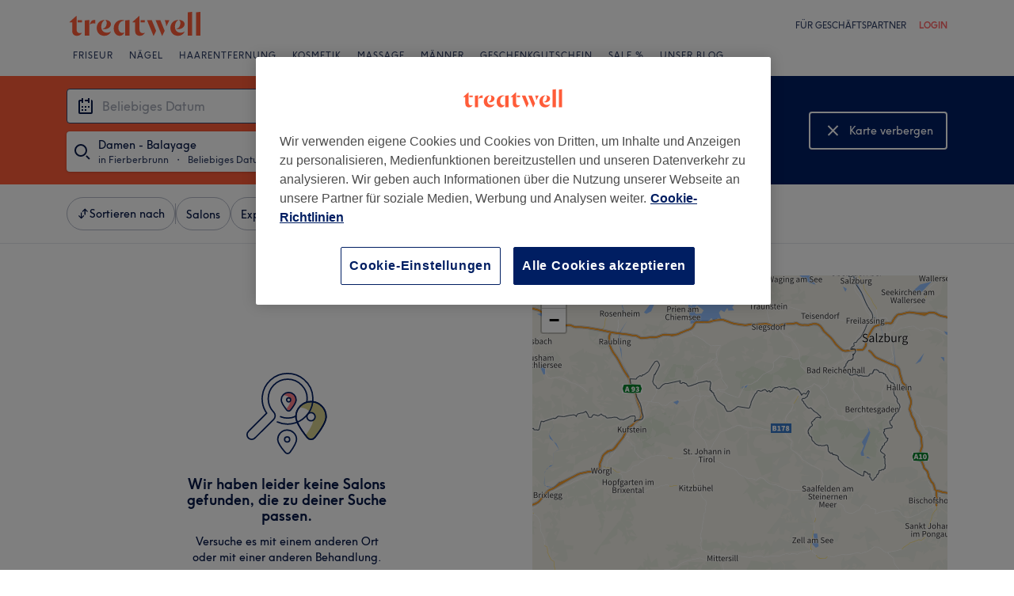

--- FILE ---
content_type: text/javascript; charset=UTF-8
request_url: https://www.treatwell.at/nmp/asset/vendors~BrowsePage~HomePage~NearMePage~QuestionPage~TreatmentPage~TreatmentTypePage~VenuePage~VenueTypePage-db1874.js
body_size: 16945
content:
(window.webpackJsonp=window.webpackJsonp||[]).push([[0],{1092:function(e,t,r){"use strict";r.d(t,"a",(function(){return p}));var n=r(1),a=r(0),o=r(4),c={image:"LazyImage-module_image__1XBWH",loaded:"LazyImage-module_loaded__woKr7"};function i(e,t){var r=Object.keys(e);if(Object.getOwnPropertySymbols){var n=Object.getOwnPropertySymbols(e);t&&(n=n.filter((function(t){return Object.getOwnPropertyDescriptor(e,t).enumerable}))),r.push.apply(r,n)}return r}function l(e,t,r){return t in e?Object.defineProperty(e,t,{value:r,enumerable:!0,configurable:!0,writable:!0}):e[t]=r,e}function u(e,t){return function(e){if(Array.isArray(e))return e}(e)||function(e,t){if("undefined"==typeof Symbol||!(Symbol.iterator in Object(e)))return;var r=[],n=!0,a=!1,o=void 0;try{for(var c,i=e[Symbol.iterator]();!(n=(c=i.next()).done)&&(r.push(c.value),!t||r.length!==t);n=!0);}catch(l){a=!0,o=l}finally{try{n||null==i.return||i.return()}finally{if(a)throw o}}return r}(e,t)||function(e,t){if(!e)return;if("string"==typeof e)return s(e,t);var r=Object.prototype.toString.call(e).slice(8,-1);"Object"===r&&e.constructor&&(r=e.constructor.name);if("Map"===r||"Set"===r)return Array.from(e);if("Arguments"===r||/^(?:Ui|I)nt(?:8|16|32)(?:Clamped)?Array$/.test(r))return s(e,t)}(e,t)||function(){throw new TypeError("Invalid attempt to destructure non-iterable instance.\nIn order to be iterable, non-array objects must have a [Symbol.iterator]() method.")}()}function s(e,t){(null==t||t>e.length)&&(t=e.length);for(var r=0,n=new Array(t);r<t;r++)n[r]=e[r];return n}function f(e,t){if(null==e)return{};var r,n,a=function(e,t){if(null==e)return{};var r,n,a={},o=Object.keys(e);for(n=0;n<o.length;n++)r=o[n],t.indexOf(r)>=0||(a[r]=e[r]);return a}(e,t);if(Object.getOwnPropertySymbols){var o=Object.getOwnPropertySymbols(e);for(n=0;n<o.length;n++)r=o[n],t.indexOf(r)>=0||Object.prototype.propertyIsEnumerable.call(e,r)&&(a[r]=e[r])}return a}function p(e){var t,r,s=e.rootMargin,p=void 0===s?"50px":s,b=e.scrollMargin,v=e.threshold,y=e.src,O=e.srcSet,h=e.className,d=f(e,["rootMargin","scrollMargin","threshold","src","srcSet","className"]),g=a.useRef(void 0),m=a.useRef(new Map),j=a.useRef(null),w=u(a.useState(!1),2),P=w[0],z=w[1],_=u(a.useState(!1),2),x=_[0],S=_[1];function M(e){e.forEach((function(e){var t,r=e.target;if(m.current&&m.current.has(r)){var n=m.current.get(r);n&&(e.isIntersecting||e.intersectionRatio>0)&&(null===(t=g.current)||void 0===t||t.unobserve(e.target),m.current.delete(r),n())}}))}function A(){S(!0)}return t=j,r=function(){z(!0)},a.useEffect((function(){var e,n=t.current;if(n){var a=(void 0===g.current&&(g.current=new IntersectionObserver(M,{rootMargin:p,scrollMargin:b,threshold:v})),g);m.current.set(n,r),null===(e=a.current)||void 0===e||e.observe(n)}return function(){var e;n&&(m.current.delete(n),null===(e=g.current)||void 0===e||e.unobserve(n))}}),[r,t]),a.useEffect((function(){var e=j.current;return e&&e.addEventListener("load",A),function(){e&&e.removeEventListener("load",A)}}),[]),n.a.jsx("img",function(e){for(var t=1;t<arguments.length;t++){var r=null!=arguments[t]?arguments[t]:{};t%2?i(Object(r),!0).forEach((function(t){l(e,t,r[t])})):Object.getOwnPropertyDescriptors?Object.defineProperties(e,Object.getOwnPropertyDescriptors(r)):i(Object(r)).forEach((function(t){Object.defineProperty(e,t,Object.getOwnPropertyDescriptor(r,t))}))}return e}({ref:j,src:P?y:void 0,srcSet:P?O:void 0,className:Object(o.a)(h,c.image,l({},c.loaded,x))},d))}},1418:function(e,t,r){"use strict";r.d(t,"a",(function(){return i}));var n=r(1),a=r(4),o=r(43),c={root:"Chip-module_root__mM_YY",primary:"Chip-module_primary__1aOwp",outlined:"Chip-module_outlined__2zM3c",filled:"Chip-module_filled__ouvkT",success:"Chip-module_success__xgbX6",info:"Chip-module_info__32q3G",default:"Chip-module_default__2FsOy",pilled:"Chip-module_pilled__35oPO",rounded:"Chip-module_rounded__DpCE2"},i=function(e){var t=e.text,r=e.className,i=e.textStyle,l=void 0===i?"caption":i,u=e.color,s=void 0===u?"default":u,f=e.variant,p=void 0===f?"outlined":f,b=e.style,v=void 0===b?"pilled":b;return n.a.jsx("div",{className:Object(a.a)(c.root,c[s],c[p],c[v],r),children:n.a.jsx(o.a,{type:l,children:t})})}},153:function(e,t,r){"use strict";r.d(t,"a",(function(){return s}));var n=r(1),a=r(27);function o(e,t){var r=Object.keys(e);if(Object.getOwnPropertySymbols){var n=Object.getOwnPropertySymbols(e);t&&(n=n.filter((function(t){return Object.getOwnPropertyDescriptor(e,t).enumerable}))),r.push.apply(r,n)}return r}function c(e){for(var t=1;t<arguments.length;t++){var r=null!=arguments[t]?arguments[t]:{};t%2?o(Object(r),!0).forEach((function(t){i(e,t,r[t])})):Object.getOwnPropertyDescriptors?Object.defineProperties(e,Object.getOwnPropertyDescriptors(r)):o(Object(r)).forEach((function(t){Object.defineProperty(e,t,Object.getOwnPropertyDescriptor(r,t))}))}return e}function i(e,t,r){return t in e?Object.defineProperty(e,t,{value:r,enumerable:!0,configurable:!0,writable:!0}):e[t]=r,e}function l(e,t){if(null==e)return{};var r,n,a=function(e,t){if(null==e)return{};var r,n,a={},o=Object.keys(e);for(n=0;n<o.length;n++)r=o[n],t.indexOf(r)>=0||(a[r]=e[r]);return a}(e,t);if(Object.getOwnPropertySymbols){var o=Object.getOwnPropertySymbols(e);for(n=0;n<o.length;n++)r=o[n],t.indexOf(r)>=0||Object.prototype.propertyIsEnumerable.call(e,r)&&(a[r]=e[r])}return a}var u={16:["M7.5 11a2.5 2.5 0 010 5 2.5 2.5 0 010-5zm0 2a.5.5 0 100 1 .5.5 0 000-1zM10.106.553l1.788.894-2.575 5.15 5.251-2.5.86 1.806-7.5 3.571a26.457 26.457 0 01-1.762.746c-.355.135-.7.257-1.032.363C4.296 10.849 3.584 11 3 11v-.05A2.501 2.501 0 010 8.5a2.5 2.5 0 015 0l-.002.02a24.695 24.695 0 001.401-.551L10.106.553zM2.5 8a.5.5 0 100 1 .5.5 0 000-1z"],24:["M11 16a3 3 0 110 6 3 3 0 010-6zm0 2a1 1 0 100 2 1 1 0 000-2zm4.106-15.447l1.788.894-3.658 7.316 7.317-3.657.894 1.788-10 5a34.665 34.665 0 01-2.326 1.034c-.468.188-.924.357-1.36.502-.985.328-1.831.527-2.533.564L5 16a3 3 0 112.992-2.777l.387-.151a32.69 32.69 0 001.88-.824l4.847-9.695zM5 12a1 1 0 100 2 1 1 0 000-2z"]},s=function(e){var t=e.size,r=e.className,o=l(e,["size","className"]),i=u[t].map((function(e,t){return n.a.jsx("path",{d:e,fillRule:"evenodd"},String(t))}));return n.a.jsx(a.a,c(c({as:"svg",height:t,width:t,viewBox:"0 0 ".concat(t," ").concat(t),className:r,xmlns:"http://www.w3.org/2000/svg","aria-hidden":"true",preserveAspectRatio:"xMidYMid meet",fill:"currentColor"},o),{},{children:i}))};s.displayName="IconHair"},162:function(e,t,r){"use strict";r.d(t,"a",(function(){return s}));var n=r(1),a=r(27);function o(e,t){var r=Object.keys(e);if(Object.getOwnPropertySymbols){var n=Object.getOwnPropertySymbols(e);t&&(n=n.filter((function(t){return Object.getOwnPropertyDescriptor(e,t).enumerable}))),r.push.apply(r,n)}return r}function c(e){for(var t=1;t<arguments.length;t++){var r=null!=arguments[t]?arguments[t]:{};t%2?o(Object(r),!0).forEach((function(t){i(e,t,r[t])})):Object.getOwnPropertyDescriptors?Object.defineProperties(e,Object.getOwnPropertyDescriptors(r)):o(Object(r)).forEach((function(t){Object.defineProperty(e,t,Object.getOwnPropertyDescriptor(r,t))}))}return e}function i(e,t,r){return t in e?Object.defineProperty(e,t,{value:r,enumerable:!0,configurable:!0,writable:!0}):e[t]=r,e}function l(e,t){if(null==e)return{};var r,n,a=function(e,t){if(null==e)return{};var r,n,a={},o=Object.keys(e);for(n=0;n<o.length;n++)r=o[n],t.indexOf(r)>=0||(a[r]=e[r]);return a}(e,t);if(Object.getOwnPropertySymbols){var o=Object.getOwnPropertySymbols(e);for(n=0;n<o.length;n++)r=o[n],t.indexOf(r)>=0||Object.prototype.propertyIsEnumerable.call(e,r)&&(a[r]=e[r])}return a}var u={16:["M11.402.568l1.7 3.55a2.701 2.701 0 01-.887 3.38l.002.012c.092.625.282 1.23.563 1.794l.147.278c.363.644.542 1.509.57 2.611l.003.307v1h-1.586c-.576 0-1.131.206-1.566.577l-.14.13-.559.558c-.47.47-1.109.735-1.774.735a2.377 2.377 0 01-1.661-.677l-.128-.135-.464-.53a1.928 1.928 0 00-1.267-.65l-.184-.008H2.5v-1c0-1.146.148-2.053.478-2.737l.095-.18a6 6 0 00.656-1.762l.054-.31.009-.064a2.721 2.721 0 01-.963-3.024l.056-.154.064-.15L4.593.578l1.814.842-.569 1.224 1.56 1.142c.225.164.44.341.642.53.2-.189.414-.366.638-.53l1.517-1.11-.597-1.245 1.804-.864zM8.038 7.347l-.018.016a3.147 3.147 0 01-2.313.765l-.086.396a8 8 0 01-.806 2.041c-.107.19-.19.469-.245.836l-.016.118.067.007c.89.102 1.722.507 2.353 1.15l.154.165.463.53a.377.377 0 00.284.129.509.509 0 00.299-.097l.06-.052.559-.558a4.414 4.414 0 012.427-1.238l.226-.031-.016-.123a2.827 2.827 0 00-.193-.734l-.052-.102a8 8 0 01-.806-2.041l-.084-.391a3.147 3.147 0 01-2.257-.786zM6.218 5.4l-1.239-.906-.216.466a.72.72 0 00.34.951l.09.037.407.132c.398.13.83.03 1.13-.247-.161-.158-.332-.3-.512-.433zm4.856-.889l-1.215.89c-.18.131-.351.274-.511.429.268.251.641.357 1.002.283l.127-.033.406-.132a.7.7 0 00.45-.882l-.035-.086-.224-.469z"],24:["M16.936.649l2.084 5.556a3.44 3.44 0 01-2.053 4.444l-.18.059-.13.039A5.144 5.144 0 0112 9.863a5.143 5.143 0 01-3.21 1.1l-.302 1.208a8 8 0 01-1.395 2.905l-.226.283c-.417.5-.696 1.305-.81 2.421l-.02.223.127.004A6.12 6.12 0 0110 19.596l.207.197.914.914a1 1 0 00.576.284l.131.009h.344a1 1 0 00.608-.206l.099-.087.914-.914a6.121 6.121 0 014.043-1.786l.126-.004-.02-.223c-.103-1.023-.346-1.786-.708-2.29l-.101-.131a8 8 0 01-1.387-2.419c.4-.03.798-.096 1.192-.196l.295-.082.129-.039.214-.068.145-.053c.194.477.45.926.76 1.338l.187.236c.86 1.03 1.284 2.553 1.328 4.564L20 19v1h-1.879a4.121 4.121 0 00-2.744 1.047l-.17.16-.914.914a3 3 0 01-1.923.873l-.198.006h-.344a3 3 0 01-1.976-.743l-.145-.136-.914-.914a4.122 4.122 0 00-2.68-1.2L5.878 20H4v-1c0-2.068.377-3.65 1.185-4.737l.147-.187a6 6 0 001.135-2.1l.08-.29.28-1.12a3.44 3.44 0 01-1.92-4.142l.034-.11.04-.109L7.063.649l1.872.702-.944 2.518 1.128.846a35.822 35.822 0 012.881 2.407 35.198 35.198 0 012.302-1.965l.728-.555.976-.733-.943-2.518L16.936.65zM7.92 6.315l-.66-.495-.407 1.087a1.44 1.44 0 00.804 1.839l.13.046.13.039a3.144 3.144 0 002.594-.361 33.437 33.437 0 00-2.59-2.155zm8.819-.495l-.66.495c-.898.674-1.763 1.393-2.59 2.153.705.452 1.57.606 2.398.415l.196-.052.13-.039A1.44 1.44 0 0017.178 7l-.03-.092-.409-1.087z"]},s=function(e){var t=e.size,r=e.className,o=l(e,["size","className"]),i=u[t].map((function(e,t){return n.a.jsx("path",{d:e,fillRule:"evenodd"},String(t))}));return n.a.jsx(a.a,c(c({as:"svg",height:t,width:t,viewBox:"0 0 ".concat(t," ").concat(t),className:r,xmlns:"http://www.w3.org/2000/svg","aria-hidden":"true",preserveAspectRatio:"xMidYMid meet",fill:"currentColor"},o),{},{children:i}))};s.displayName="IconBody"},163:function(e,t,r){"use strict";r.d(t,"a",(function(){return s}));var n=r(1),a=r(27);function o(e,t){var r=Object.keys(e);if(Object.getOwnPropertySymbols){var n=Object.getOwnPropertySymbols(e);t&&(n=n.filter((function(t){return Object.getOwnPropertyDescriptor(e,t).enumerable}))),r.push.apply(r,n)}return r}function c(e){for(var t=1;t<arguments.length;t++){var r=null!=arguments[t]?arguments[t]:{};t%2?o(Object(r),!0).forEach((function(t){i(e,t,r[t])})):Object.getOwnPropertyDescriptors?Object.defineProperties(e,Object.getOwnPropertyDescriptors(r)):o(Object(r)).forEach((function(t){Object.defineProperty(e,t,Object.getOwnPropertyDescriptor(r,t))}))}return e}function i(e,t,r){return t in e?Object.defineProperty(e,t,{value:r,enumerable:!0,configurable:!0,writable:!0}):e[t]=r,e}function l(e,t){if(null==e)return{};var r,n,a=function(e,t){if(null==e)return{};var r,n,a={},o=Object.keys(e);for(n=0;n<o.length;n++)r=o[n],t.indexOf(r)>=0||(a[r]=e[r]);return a}(e,t);if(Object.getOwnPropertySymbols){var o=Object.getOwnPropertySymbols(e);for(n=0;n<o.length;n++)r=o[n],t.indexOf(r)>=0||Object.prototype.propertyIsEnumerable.call(e,r)&&(a[r]=e[r])}return a}var u={16:["M1 1c2.307 0 3.977.99 4.833 2.904l.095.225.143.356-2.855 7.75a.569.569 0 00.467.761L3.75 13H7a2 2 0 01-1.85 1.995L5 15H3.75a2.568 2.568 0 01-2.464-3.297l.053-.16 2.58-7.004-.005-.013c-.512-.982-1.366-1.473-2.69-1.522L1 3V1zm11.72 4.375l1.56 1.25C13.562 7.525 12.61 8 11.5 8c-1.036 0-1.934-.414-2.634-1.201l-.147-.174 1.562-1.25c.347.434.729.625 1.219.625.436 0 .786-.15 1.102-.489l.117-.136zM11.5 1c1.659 0 3.066.76 4.158 2.205l.161.222-1.638 1.146C13.427 3.496 12.558 3 11.5 3c-.992 0-1.818.436-2.538 1.378l-.143.195-1.638-1.146C8.294 1.837 9.758 1 11.5 1z"],24:["M2 2.5c3.307 0 5.642 1.49 6.829 4.374l.107.275.116.309-3.19 11.163a1 1 0 001.04 1.271l.118-.016 2.075-.415 1.22.488a.823.823 0 001.04-.396.677.677 0 00-.216-.857l-.086-.052-.5-.25.894-1.788.5.25a2.677 2.677 0 011.197 3.591 2.823 2.823 0 01-3.401 1.42l-.171-.061-.668-.268-1.491.3c-.391.077-.792.077-1.181-.002L6 21.78a3 3 0 01-2.104-3.538l.044-.17L6.944 7.554l-.067-.157c-.86-1.888-2.35-2.827-4.612-2.894L2 4.5v-2zm16.912 5.455l1.676 1.09c-1.04 1.602-2.427 2.455-4.088 2.455-1.582 0-2.915-.774-3.937-2.231l-.151-.224 1.676-1.09C14.781 9.02 15.561 9.5 16.5 9.5c.88 0 1.621-.422 2.28-1.352l.132-.193zM16.5 2.5c2.433 0 4.493 1.073 6.114 3.154l.192.255-1.612 1.182C19.909 5.34 18.369 4.5 16.5 4.5c-1.785 0-3.268.765-4.517 2.358l-.177.233-1.612-1.182C11.842 3.66 13.969 2.5 16.5 2.5z"]},s=function(e){var t=e.size,r=e.className,o=l(e,["size","className"]),i=u[t].map((function(e,t){return n.a.jsx("path",{d:e,fillRule:"evenodd"},String(t))}));return n.a.jsx(a.a,c(c({as:"svg",height:t,width:t,viewBox:"0 0 ".concat(t," ").concat(t),className:r,xmlns:"http://www.w3.org/2000/svg","aria-hidden":"true",preserveAspectRatio:"xMidYMid meet",fill:"currentColor"},o),{},{children:i}))};s.displayName="IconFace"},164:function(e,t,r){"use strict";r.d(t,"a",(function(){return s}));var n=r(1),a=r(27);function o(e,t){var r=Object.keys(e);if(Object.getOwnPropertySymbols){var n=Object.getOwnPropertySymbols(e);t&&(n=n.filter((function(t){return Object.getOwnPropertyDescriptor(e,t).enumerable}))),r.push.apply(r,n)}return r}function c(e){for(var t=1;t<arguments.length;t++){var r=null!=arguments[t]?arguments[t]:{};t%2?o(Object(r),!0).forEach((function(t){i(e,t,r[t])})):Object.getOwnPropertyDescriptors?Object.defineProperties(e,Object.getOwnPropertyDescriptors(r)):o(Object(r)).forEach((function(t){Object.defineProperty(e,t,Object.getOwnPropertyDescriptor(r,t))}))}return e}function i(e,t,r){return t in e?Object.defineProperty(e,t,{value:r,enumerable:!0,configurable:!0,writable:!0}):e[t]=r,e}function l(e,t){if(null==e)return{};var r,n,a=function(e,t){if(null==e)return{};var r,n,a={},o=Object.keys(e);for(n=0;n<o.length;n++)r=o[n],t.indexOf(r)>=0||(a[r]=e[r]);return a}(e,t);if(Object.getOwnPropertySymbols){var o=Object.getOwnPropertySymbols(e);for(n=0;n<o.length;n++)r=o[n],t.indexOf(r)>=0||Object.prototype.propertyIsEnumerable.call(e,r)&&(a[r]=e[r])}return a}var u={16:["M12.743 8.3l2.082 2.915a2.951 2.951 0 01-.314 3.803 2.5 2.5 0 01-3.536 0 2.951 2.951 0 01-.315-3.803L12.743 8.3zM14 2a2.829 2.829 0 010 4l-8 8a2.828 2.828 0 11-4-4l8-8a2.828 2.828 0 014 0zm-1.258 9.74l-.454.638a.951.951 0 00.101 1.225.5.5 0 00.707 0 .951.951 0 00.168-1.119l-.066-.106-.456-.638zM8 6.828l-4.586 4.586a.828.828 0 001.087 1.246l.085-.074L8 9.172V6.828zm3.5-3.488l-.086.074L10 4.828v2.344l2.586-2.586a.828.828 0 00-1.087-1.246z"],24:["M21.5 2.5a3.536 3.536 0 010 5l-14 14a3.536 3.536 0 01-5-5l14-14a3.536 3.536 0 015 0zM19 11.343l2.749 4.14a3.901 3.901 0 01-.492 4.917 3.192 3.192 0 01-4.514 0 3.901 3.901 0 01-.492-4.916L19 11.344zm-6-2.516l-9.086 9.087a1.536 1.536 0 002.069 2.266l.103-.094 6.913-6.914V8.826zm6 6.132l-1.082 1.63c-.5.755-.4 1.757.24 2.397.465.465 1.22.465 1.685 0a1.901 1.901 0 00.322-2.26l-.083-.136L19 14.96zm-.983-11.14l-.103.095L15 6.827v4.345l5.087-5.086a1.535 1.535 0 00-2.069-2.266z"]},s=function(e){var t=e.size,r=e.className,o=l(e,["size","className"]),i=u[t].map((function(e,t){return n.a.jsx("path",{d:e,fillRule:"evenodd"},String(t))}));return n.a.jsx(a.a,c(c({as:"svg",height:t,width:t,viewBox:"0 0 ".concat(t," ").concat(t),className:r,xmlns:"http://www.w3.org/2000/svg","aria-hidden":"true",preserveAspectRatio:"xMidYMid meet",fill:"currentColor"},o),{},{children:i}))};s.displayName="IconHairRemoval"},165:function(e,t,r){"use strict";r.d(t,"a",(function(){return s}));var n=r(1),a=r(27);function o(e,t){var r=Object.keys(e);if(Object.getOwnPropertySymbols){var n=Object.getOwnPropertySymbols(e);t&&(n=n.filter((function(t){return Object.getOwnPropertyDescriptor(e,t).enumerable}))),r.push.apply(r,n)}return r}function c(e){for(var t=1;t<arguments.length;t++){var r=null!=arguments[t]?arguments[t]:{};t%2?o(Object(r),!0).forEach((function(t){i(e,t,r[t])})):Object.getOwnPropertyDescriptors?Object.defineProperties(e,Object.getOwnPropertyDescriptors(r)):o(Object(r)).forEach((function(t){Object.defineProperty(e,t,Object.getOwnPropertyDescriptor(r,t))}))}return e}function i(e,t,r){return t in e?Object.defineProperty(e,t,{value:r,enumerable:!0,configurable:!0,writable:!0}):e[t]=r,e}function l(e,t){if(null==e)return{};var r,n,a=function(e,t){if(null==e)return{};var r,n,a={},o=Object.keys(e);for(n=0;n<o.length;n++)r=o[n],t.indexOf(r)>=0||(a[r]=e[r]);return a}(e,t);if(Object.getOwnPropertySymbols){var o=Object.getOwnPropertySymbols(e);for(n=0;n<o.length;n++)r=o[n],t.indexOf(r)>=0||Object.prototype.propertyIsEnumerable.call(e,r)&&(a[r]=e[r])}return a}var u={16:["M9 0a1 1 0 01.993.883L10 1v5h1V2a1 1 0 01.883-.993L12 1a1 1 0 01.993.883L13 2v4c.35 0 .687.06 1 .17V4a1 1 0 112 0v9a3 3 0 01-2.824 2.995L13 16h-1v-2h1a1 1 0 00.993-.883L14 13V9a1 1 0 00-.883-.993L13 8H8a1 1 0 00-.993.883L7 9v3.22l-2.958-.592L8.414 16H5.585l-4.124-4.125a1.5 1.5 0 011.211-2.553l.143.021L5 9.78V2a1 1 0 012 0v4.17c.26-.091.536-.148.824-.165L8 6V1a1 1 0 011-1z"],24:["M13.5 0a2.5 2.5 0 012.461 2.06 2.5 2.5 0 013 2 2.5 2.5 0 013.033 2.276L22 6.5V20a4 4 0 01-3.8 3.995L18 24v-2a2 2 0 001.994-1.85L20 20V6.5a.5.5 0 00-.992-.09L19 6.5V12h-2V4.5a.5.5 0 00-.992-.09L16 4.5V12h-2V2.5a.5.5 0 00-.992-.09L13 2.5V12h-2V4.5a.5.5 0 00-.992-.09L10 4.5V17H8.213L5.17 15.098a.778.778 0 00-.962.11.54.54 0 00-.084.655l.053.075L10.966 24H8.35l-5.705-6.774a2.54 2.54 0 01.147-3.433 2.778 2.778 0 013.27-.488l.166.097L8 14.508 8 4.5a2.5 2.5 0 012.336-2.495L10.5 2c.186 0 .367.02.54.059A2.497 2.497 0 0113.5 0z"]},s=function(e){var t=e.size,r=e.className,o=l(e,["size","className"]),i=u[t].map((function(e,t){return n.a.jsx("path",{d:e,fillRule:"evenodd"},String(t))}));return n.a.jsx(a.a,c(c({as:"svg",height:t,width:t,viewBox:"0 0 ".concat(t," ").concat(t),className:r,xmlns:"http://www.w3.org/2000/svg","aria-hidden":"true",preserveAspectRatio:"xMidYMid meet",fill:"currentColor"},o),{},{children:i}))};s.displayName="IconMassage"},166:function(e,t,r){"use strict";r.d(t,"a",(function(){return s}));var n=r(1),a=r(27);function o(e,t){var r=Object.keys(e);if(Object.getOwnPropertySymbols){var n=Object.getOwnPropertySymbols(e);t&&(n=n.filter((function(t){return Object.getOwnPropertyDescriptor(e,t).enumerable}))),r.push.apply(r,n)}return r}function c(e){for(var t=1;t<arguments.length;t++){var r=null!=arguments[t]?arguments[t]:{};t%2?o(Object(r),!0).forEach((function(t){i(e,t,r[t])})):Object.getOwnPropertyDescriptors?Object.defineProperties(e,Object.getOwnPropertyDescriptors(r)):o(Object(r)).forEach((function(t){Object.defineProperty(e,t,Object.getOwnPropertyDescriptor(r,t))}))}return e}function i(e,t,r){return t in e?Object.defineProperty(e,t,{value:r,enumerable:!0,configurable:!0,writable:!0}):e[t]=r,e}function l(e,t){if(null==e)return{};var r,n,a=function(e,t){if(null==e)return{};var r,n,a={},o=Object.keys(e);for(n=0;n<o.length;n++)r=o[n],t.indexOf(r)>=0||(a[r]=e[r]);return a}(e,t);if(Object.getOwnPropertySymbols){var o=Object.getOwnPropertySymbols(e);for(n=0;n<o.length;n++)r=o[n],t.indexOf(r)>=0||Object.prototype.propertyIsEnumerable.call(e,r)&&(a[r]=e[r])}return a}var u={16:["M10.667 1.5A3.833 3.833 0 0114.5 5.333v5.334a3.833 3.833 0 01-3.833 3.833H5.333A3.833 3.833 0 011.5 10.667V5.333A3.833 3.833 0 015.333 1.5h5.334zm-5.334 1A2.833 2.833 0 002.5 5.333v5.334A2.833 2.833 0 005.333 13.5h5.334a2.833 2.833 0 002.833-2.833V5.333A2.833 2.833 0 0010.667 2.5H5.333zm3.934 1a.9.9 0 01.9.9v1.433H11.6a.9.9 0 01.9.9v2.534a.9.9 0 01-.9.9h-1.433V11.6a.9.9 0 01-.9.9H6.733a.9.9 0 01-.9-.9v-1.433H4.4a.9.9 0 01-.9-.9V6.733a.9.9 0 01.9-.9h1.433V4.4a.9.9 0 01.9-.9h2.534zM6.833 5.934a.9.9 0 01-.9.899H4.5v2.334h1.434a.9.9 0 01.899.9V11.5h2.334v-1.434a.9.9 0 01.9-.899H11.5V6.833h-1.434a.9.9 0 01-.899-.9V4.5H6.833v1.434z"],24:["M16 2.25A5.75 5.75 0 0121.75 8v8A5.75 5.75 0 0116 21.75H8A5.75 5.75 0 012.25 16V8A5.75 5.75 0 018 2.25h8zm-8 1.5A4.25 4.25 0 003.75 8v8A4.25 4.25 0 008 20.25h8A4.25 4.25 0 0020.25 16V8A4.25 4.25 0 0016 3.75H8zm5.9 1.5c.746 0 1.35.604 1.35 1.35v2.15h2.15c.746 0 1.35.604 1.35 1.35v3.8a1.35 1.35 0 01-1.35 1.35h-2.15v2.15a1.35 1.35 0 01-1.35 1.35h-3.8a1.35 1.35 0 01-1.35-1.35v-2.15H6.6a1.35 1.35 0 01-1.35-1.35v-3.8c0-.746.604-1.35 1.35-1.35h2.15V6.6c0-.746.604-1.35 1.35-1.35h3.8zM10.25 8.9a1.35 1.35 0 01-1.35 1.35H6.75v3.5H8.9c.746 0 1.35.604 1.35 1.35v2.15h3.5V15.1c0-.746.604-1.35 1.35-1.35h2.15v-3.5H15.1a1.35 1.35 0 01-1.35-1.35V6.75h-3.5V8.9z"]},s=function(e){var t=e.size,r=e.className,o=l(e,["size","className"]),i=u[t].map((function(e,t){return n.a.jsx("path",{d:e,fillRule:"evenodd"},String(t))}));return n.a.jsx(a.a,c(c({as:"svg",height:t,width:t,viewBox:"0 0 ".concat(t," ").concat(t),className:r,xmlns:"http://www.w3.org/2000/svg","aria-hidden":"true",preserveAspectRatio:"xMidYMid meet",fill:"currentColor"},o),{},{children:i}))};s.displayName="IconMedicalDental"},167:function(e,t,r){"use strict";r.d(t,"a",(function(){return s}));var n=r(1),a=r(27);function o(e,t){var r=Object.keys(e);if(Object.getOwnPropertySymbols){var n=Object.getOwnPropertySymbols(e);t&&(n=n.filter((function(t){return Object.getOwnPropertyDescriptor(e,t).enumerable}))),r.push.apply(r,n)}return r}function c(e){for(var t=1;t<arguments.length;t++){var r=null!=arguments[t]?arguments[t]:{};t%2?o(Object(r),!0).forEach((function(t){i(e,t,r[t])})):Object.getOwnPropertyDescriptors?Object.defineProperties(e,Object.getOwnPropertyDescriptors(r)):o(Object(r)).forEach((function(t){Object.defineProperty(e,t,Object.getOwnPropertyDescriptor(r,t))}))}return e}function i(e,t,r){return t in e?Object.defineProperty(e,t,{value:r,enumerable:!0,configurable:!0,writable:!0}):e[t]=r,e}function l(e,t){if(null==e)return{};var r,n,a=function(e,t){if(null==e)return{};var r,n,a={},o=Object.keys(e);for(n=0;n<o.length;n++)r=o[n],t.indexOf(r)>=0||(a[r]=e[r]);return a}(e,t);if(Object.getOwnPropertySymbols){var o=Object.getOwnPropertySymbols(e);for(n=0;n<o.length;n++)r=o[n],t.indexOf(r)>=0||Object.prototype.propertyIsEnumerable.call(e,r)&&(a[r]=e[r])}return a}var u={16:["M3 8v2H2v4h6v-4H7V8h1a2 2 0 012 2v6H0v-6a2 2 0 012-2h1zm10.5-8A2.5 2.5 0 0116 2.5v11a2.5 2.5 0 01-5 0v-11A2.5 2.5 0 0113.5 0zm0 2a.5.5 0 00-.492.41L13 2.5v11a.5.5 0 00.992.09L14 13.5v-11a.5.5 0 00-.5-.5zM6 0a2 2 0 012 2v5H6v6H4V7H2V2a2 2 0 012-2h2zm0 2H4v3h2V2z"],24:["M9 1a2 2 0 012 2v7H9v5.275l.328.103c1.08.334 1.852.51 2.673.582L12 14a1 1 0 00-.883-.993L11 13h-1v-2h1a3 3 0 013 3v9H2v-9a3 3 0 013-3h1v2H5a1 1 0 00-.993.883L4 14l.001.033c.97.069 1.841.25 2.999.598V10H5V3a2 2 0 012-2h2zm10 0a3 3 0 013 3v16a3 3 0 11-6 0V4a3 3 0 013-3zM4 16.04V21h8v-3.033c-.97-.069-1.841-.25-2.998-.598L9 20H7v-3.276l-.328-.102c-1.08-.334-1.85-.51-2.672-.582zM19 3a1 1 0 00-.993.883L18 4v16a1 1 0 001.993.117L20 20V4a1 1 0 00-1-1zM9 3H7v5h2V3z"]},s=function(e){var t=e.size,r=e.className,o=l(e,["size","className"]),i=u[t].map((function(e,t){return n.a.jsx("path",{d:e,fillRule:"evenodd"},String(t))}));return n.a.jsx(a.a,c(c({as:"svg",height:t,width:t,viewBox:"0 0 ".concat(t," ").concat(t),className:r,xmlns:"http://www.w3.org/2000/svg","aria-hidden":"true",preserveAspectRatio:"xMidYMid meet",fill:"currentColor"},o),{},{children:i}))};s.displayName="IconNails"},172:function(e,t,r){"use strict";r.d(t,"a",(function(){return s}));var n=r(1),a=r(27);function o(e,t){var r=Object.keys(e);if(Object.getOwnPropertySymbols){var n=Object.getOwnPropertySymbols(e);t&&(n=n.filter((function(t){return Object.getOwnPropertyDescriptor(e,t).enumerable}))),r.push.apply(r,n)}return r}function c(e){for(var t=1;t<arguments.length;t++){var r=null!=arguments[t]?arguments[t]:{};t%2?o(Object(r),!0).forEach((function(t){i(e,t,r[t])})):Object.getOwnPropertyDescriptors?Object.defineProperties(e,Object.getOwnPropertyDescriptors(r)):o(Object(r)).forEach((function(t){Object.defineProperty(e,t,Object.getOwnPropertyDescriptor(r,t))}))}return e}function i(e,t,r){return t in e?Object.defineProperty(e,t,{value:r,enumerable:!0,configurable:!0,writable:!0}):e[t]=r,e}function l(e,t){if(null==e)return{};var r,n,a=function(e,t){if(null==e)return{};var r,n,a={},o=Object.keys(e);for(n=0;n<o.length;n++)r=o[n],t.indexOf(r)>=0||(a[r]=e[r]);return a}(e,t);if(Object.getOwnPropertySymbols){var o=Object.getOwnPropertySymbols(e);for(n=0;n<o.length;n++)r=o[n],t.indexOf(r)>=0||Object.prototype.propertyIsEnumerable.call(e,r)&&(a[r]=e[r])}return a}var u={16:["M1.115.709a.685.685 0 00-.408.417.612.612 0 00.004.436c.038.116.145.233.91 1.003l.867.872-.057.133a.672.672 0 00.302.865c.154.082.437.079.6-.005.16-.083 1.014-.937 1.097-1.097.084-.163.087-.446.005-.6a.672.672 0 00-.865-.302l-.133.057-.872-.868C1.741.8 1.685.75 1.548.709a.632.632 0 00-.433 0m4.312 2.622c-.071.033-.436.381-1.084 1.033-.822.827-.984 1.003-1.023 1.109a.716.716 0 00.026.514c.07.153 7.019 7.104 7.187 7.189.157.079.42.083.574.01.058-.028.218-.159.354-.29l.248-.24.598.597.597.597-.197.207c-.254.265-.315.383-.315.61 0 .265.124.466.368.595a.697.697 0 00.6-.013c.149-.089 1.843-1.788 1.91-1.916.071-.135.067-.432-.008-.573a.637.637 0 00-.595-.368c-.227 0-.345.061-.61.315l-.207.197-.597-.597-.597-.598.254-.262c.302-.311.358-.424.337-.682a.554.554 0 00-.081-.273c-.038-.058-1.65-1.686-3.584-3.618C7.087 4.381 6.038 3.35 5.968 3.321a.842.842 0 00-.541.01m3.26 4.516l2.967 2.967-.414.413-.414.413-2.973-2.973L4.88 5.694l.406-.407c.224-.224.413-.407.42-.407.008 0 1.349 1.335 2.981 2.967"],24:["M7.853 5.191a1 1 0 011.414 0l10.33 10.332a1 1 0 010 1.414l-.623.623 1.811 1.81.508-.507a1 1 0 011.414 1.414l-1.13 1.13a.987.987 0 01-.17.17l-1.13 1.13a1 1 0 01-1.414-1.414l.507-.508-1.81-1.811-.607.607a1 1 0 01-1.414 0L5.21 9.251a1 1 0 010-1.415l2.644-2.645zm-.524 3.352l8.917 8.917.6-.6.007-.007.008-.01.616-.613L8.56 7.313l-1.23 1.23zm-6.036-7.25a1 1 0 011.414 0l2.456 2.456a.999.999 0 011.304 1.508l-1.21 1.21a1 1 0 01-1.508-1.304L1.293 2.707a1 1 0 010-1.414z"]},s=function(e){var t=e.size,r=e.className,o=l(e,["size","className"]),i=u[t].map((function(e,t){return n.a.jsx("path",{d:e,fillRule:"evenodd"},String(t))}));return n.a.jsx(a.a,c(c({as:"svg",height:t,width:t,viewBox:"0 0 ".concat(t," ").concat(t),className:r,xmlns:"http://www.w3.org/2000/svg","aria-hidden":"true",preserveAspectRatio:"xMidYMid meet",fill:"currentColor"},o),{},{children:i}))};s.displayName="IconSyringe"},173:function(e,t,r){"use strict";r.d(t,"a",(function(){return s}));var n=r(1),a=r(27);function o(e,t){var r=Object.keys(e);if(Object.getOwnPropertySymbols){var n=Object.getOwnPropertySymbols(e);t&&(n=n.filter((function(t){return Object.getOwnPropertyDescriptor(e,t).enumerable}))),r.push.apply(r,n)}return r}function c(e){for(var t=1;t<arguments.length;t++){var r=null!=arguments[t]?arguments[t]:{};t%2?o(Object(r),!0).forEach((function(t){i(e,t,r[t])})):Object.getOwnPropertyDescriptors?Object.defineProperties(e,Object.getOwnPropertyDescriptors(r)):o(Object(r)).forEach((function(t){Object.defineProperty(e,t,Object.getOwnPropertyDescriptor(r,t))}))}return e}function i(e,t,r){return t in e?Object.defineProperty(e,t,{value:r,enumerable:!0,configurable:!0,writable:!0}):e[t]=r,e}function l(e,t){if(null==e)return{};var r,n,a=function(e,t){if(null==e)return{};var r,n,a={},o=Object.keys(e);for(n=0;n<o.length;n++)r=o[n],t.indexOf(r)>=0||(a[r]=e[r]);return a}(e,t);if(Object.getOwnPropertySymbols){var o=Object.getOwnPropertySymbols(e);for(n=0;n<o.length;n++)r=o[n],t.indexOf(r)>=0||Object.prototype.propertyIsEnumerable.call(e,r)&&(a[r]=e[r])}return a}var u={16:["M5.53 9.834a.5.5 0 00-.53.468l-.08 1.309a.5.5 0 00.123.36l2.081 2.36a.5.5 0 00.75-.662l-1.943-2.203L6 10.364a.501.501 0 00-.468-.53zm5.885-6.268a.5.5 0 00-.624.103l-.058.083-.001.001-.003.005-.01.02-.043.074-.155.266c-.13.223-.305.523-.491.833-.187.31-.382.628-.55.887-.083.129-.157.24-.219.327-.03.044-.059.08-.08.107l-.025.03-.01.012c-.136.135-.31.192-.552.174-.256-.018-.556-.12-.86-.271A5.638 5.638 0 016.72 5.56L6.66 5.51l-.015-.012-.003-.003-.063-.046a.5.5 0 00-.758.502l.552 3.51a.502.502 0 00.207.33l2.3 1.617a.499.499 0 00.586-.008l2.667-2a.5.5 0 00-.6-.8L9.159 10.38 7.33 9.096 6.99 6.95c.096.055.197.112.3.163.36.179.792.34 1.232.372.453.033.94-.074 1.33-.464.13-.129.305-.388.468-.64.176-.272.378-.6.567-.915.189-.315.367-.62.498-.845.066-.112.119-.206.156-.271l.044-.075.012-.02.003-.006h.001a.5.5 0 00-.187-.683zm-8.958-1.73a.5.5 0 00-.456.54c.021.246.033.49.042.735.01.242.018.49.034.726.03.466.096.96.31 1.387.127.256.353.487.566.674.222.195.477.38.712.538.237.158.462.293.627.39l.2.112.055.03.016.01.005.002a.5.5 0 00.471-.882l-.002-.002-.012-.006-.049-.027-.182-.103a10.9 10.9 0 01-.572-.355 6.068 6.068 0 01-.61-.46c-.188-.164-.293-.291-.331-.369-.12-.239-.178-.563-.207-1.005-.015-.218-.022-.447-.032-.698-.009-.247-.02-.512-.044-.783a.5.5 0 00-.54-.455zm5.235.087a1.834 1.834 0 10-2.594 2.593 1.834 1.834 0 002.594-2.593zm-1.886.706a.834.834 0 111.178 1.18.834.834 0 01-1.178-1.18z"],24:["M8.297 14.751a.75.75 0 00-.796.701l-.123 1.963a.75.75 0 00.187.543l3.123 3.538a.75.75 0 001.124-.992l-2.916-3.306.102-1.65a.75.75 0 00-.7-.797zm8.825-9.402a.75.75 0 00-1.023.28l-.002.001-.004.007-.017.03-.063.11c-.055.095-.134.234-.232.4-.194.335-.458.784-.737 1.249-.28.466-.571.943-.822 1.331-.126.194-.239.36-.332.491a4.152 4.152 0 01-.155.205c-.008.01-.014.014-.015.016-.204.204-.467.29-.83.264-.384-.028-.832-.18-1.288-.407a8.459 8.459 0 01-1.166-.715 8.967 8.967 0 01-.354-.27l-.093-.075-.022-.02-.004-.004-.094-.068a.75.75 0 00-1.138.753l.83 5.264c.032.2.143.379.308.496l3.449 2.426a.75.75 0 00.882-.013l4-3a.75.75 0 10-.9-1.2l-3.562 2.673-2.746-1.931-.505-3.214c.143.082.292.164.447.241.54.268 1.188.512 1.849.56.68.049 1.41-.113 1.997-.698.192-.193.457-.581.702-.96.264-.408.566-.902.848-1.374.284-.472.551-.928.747-1.266l.237-.405.064-.114.018-.029.004-.008v-.003l.036-.068a.75.75 0 00-.314-.955zM3.686 2.752a.752.752 0 00-.684.813c.032.368.049.733.063 1.101.013.362.026.736.05 1.09.047.699.144 1.438.464 2.08.192.383.53.731.85 1.01.334.294.718.57 1.07.807a17.974 17.974 0 001.239.754l.084.046.023.013.007.004h.002a.75.75 0 00.706-1.322l-.001-.001-.004-.002-.018-.01-.073-.04a14.983 14.983 0 01-1.13-.69 9.1 9.1 0 01-.917-.687c-.28-.246-.438-.437-.496-.553-.18-.359-.266-.845-.31-1.509-.022-.326-.033-.67-.047-1.046a24.286 24.286 0 00-.067-1.174.751.751 0 00-.811-.684zm7.851.132A2.75 2.75 0 107.65 6.773a2.75 2.75 0 003.888-3.889zM8.71 3.944a1.25 1.25 0 111.768 1.768A1.25 1.25 0 018.71 3.945z"]},s=function(e){var t=e.size,r=e.className,o=l(e,["size","className"]),i=u[t].map((function(e,t){return n.a.jsx("path",{d:e,fillRule:"evenodd"},String(t))}));return n.a.jsx(a.a,c(c({as:"svg",height:t,width:t,viewBox:"0 0 ".concat(t," ").concat(t),className:r,xmlns:"http://www.w3.org/2000/svg","aria-hidden":"true",preserveAspectRatio:"xMidYMid meet",fill:"currentColor"},o),{},{children:i}))};s.displayName="IconDance"},174:function(e,t,r){"use strict";r.d(t,"a",(function(){return s}));var n=r(1),a=r(27);function o(e,t){var r=Object.keys(e);if(Object.getOwnPropertySymbols){var n=Object.getOwnPropertySymbols(e);t&&(n=n.filter((function(t){return Object.getOwnPropertyDescriptor(e,t).enumerable}))),r.push.apply(r,n)}return r}function c(e){for(var t=1;t<arguments.length;t++){var r=null!=arguments[t]?arguments[t]:{};t%2?o(Object(r),!0).forEach((function(t){i(e,t,r[t])})):Object.getOwnPropertyDescriptors?Object.defineProperties(e,Object.getOwnPropertyDescriptors(r)):o(Object(r)).forEach((function(t){Object.defineProperty(e,t,Object.getOwnPropertyDescriptor(r,t))}))}return e}function i(e,t,r){return t in e?Object.defineProperty(e,t,{value:r,enumerable:!0,configurable:!0,writable:!0}):e[t]=r,e}function l(e,t){if(null==e)return{};var r,n,a=function(e,t){if(null==e)return{};var r,n,a={},o=Object.keys(e);for(n=0;n<o.length;n++)r=o[n],t.indexOf(r)>=0||(a[r]=e[r]);return a}(e,t);if(Object.getOwnPropertySymbols){var o=Object.getOwnPropertySymbols(e);for(n=0;n<o.length;n++)r=o[n],t.indexOf(r)>=0||Object.prototype.propertyIsEnumerable.call(e,r)&&(a[r]=e[r])}return a}var u={16:["M6.182 3.775a.5.5 0 01.645-.046l1.877 1.38.007.005.01.007c.012.01.022.022.033.032l.031.029 1.78 2.035h2.254a.5.5 0 010 1h-2.48a.502.502 0 01-.377-.171L8.426 6.29 6.873 8.231l2.44 2.44a.5.5 0 01.102.561l-1.378 3.033a.5.5 0 01-.911-.414l1.235-2.717L5.85 8.622a.5.5 0 01-.037-.666l1.88-2.35-1.117-.82-1.953 1.91a.5.5 0 01-.7-.716l2.259-2.205zm-.532 6.283a.5.5 0 01.555.832l-.827.551a.503.503 0 01-.277.084H2.896a.5.5 0 010-1h2.053l.701-.467zM10 1.5a1.834 1.834 0 110 3.668A1.834 1.834 0 0110 1.5zm0 1a.833.833 0 100 1.667.833.833 0 000-1.667z"],24:["M9.378 5.577a.75.75 0 01.863.018l2.816 2.067.008.007.016.012.02.017.028.025.019.018.03.031 2.67 3.053h3.382a.75.75 0 010 1.5h-3.722a.75.75 0 01-.565-.256l-2.305-2.634-2.328 2.91 3.66 3.662a.75.75 0 01.153.84l-2.068 4.55a.75.75 0 01-1.365-.622l1.85-4.075-3.767-3.766a.751.751 0 01-.055-1l2.82-3.525L9.864 7.18l-2.93 2.864a.75.75 0 01-1.05-1.073l3.388-3.308.105-.086zm-.902 9.509a.75.75 0 01.832 1.248l-1.24.827a.751.751 0 01-.417.126H4.343a.75.75 0 010-1.5h3.08l1.053-.701zM15 2.25a2.75 2.75 0 110 5.5 2.75 2.75 0 010-5.5zm0 1.5a1.25 1.25 0 100 2.5 1.25 1.25 0 000-2.5z"]},s=function(e){var t=e.size,r=e.className,o=l(e,["size","className"]),i=u[t].map((function(e,t){return n.a.jsx("path",{d:e,fillRule:"evenodd"},String(t))}));return n.a.jsx(a.a,c(c({as:"svg",height:t,width:t,viewBox:"0 0 ".concat(t," ").concat(t),className:r,xmlns:"http://www.w3.org/2000/svg","aria-hidden":"true",preserveAspectRatio:"xMidYMid meet",fill:"currentColor"},o),{},{children:i}))};s.displayName="IconFitness"},175:function(e,t,r){"use strict";r.d(t,"a",(function(){return s}));var n=r(1),a=r(27);function o(e,t){var r=Object.keys(e);if(Object.getOwnPropertySymbols){var n=Object.getOwnPropertySymbols(e);t&&(n=n.filter((function(t){return Object.getOwnPropertyDescriptor(e,t).enumerable}))),r.push.apply(r,n)}return r}function c(e){for(var t=1;t<arguments.length;t++){var r=null!=arguments[t]?arguments[t]:{};t%2?o(Object(r),!0).forEach((function(t){i(e,t,r[t])})):Object.getOwnPropertyDescriptors?Object.defineProperties(e,Object.getOwnPropertyDescriptors(r)):o(Object(r)).forEach((function(t){Object.defineProperty(e,t,Object.getOwnPropertyDescriptor(r,t))}))}return e}function i(e,t,r){return t in e?Object.defineProperty(e,t,{value:r,enumerable:!0,configurable:!0,writable:!0}):e[t]=r,e}function l(e,t){if(null==e)return{};var r,n,a=function(e,t){if(null==e)return{};var r,n,a={},o=Object.keys(e);for(n=0;n<o.length;n++)r=o[n],t.indexOf(r)>=0||(a[r]=e[r]);return a}(e,t);if(Object.getOwnPropertySymbols){var o=Object.getOwnPropertySymbols(e);for(n=0;n<o.length;n++)r=o[n],t.indexOf(r)>=0||Object.prototype.propertyIsEnumerable.call(e,r)&&(a[r]=e[r])}return a}var u={16:["M9.503 9.55a.5.5 0 01.665.242l.47 1.015c.056.015.121.031.192.052.255.076.601.193.952.356.346.16.724.38 1.021.668.3.291.554.69.554 1.195 0 .343-.11.63-.293.852a1.476 1.476 0 01-.59.419 2.16 2.16 0 01-.681.149l-.052.002h-.017l-.006.001H8.666a.503.503 0 01-.243-.063l-1.257-.7-1.256.699a.502.502 0 01-.244.063H4.283l-.006-.001H4.26a1.653 1.653 0 01-.218-.019 2.164 2.164 0 01-.513-.132 1.475 1.475 0 01-.592-.42 1.308 1.308 0 01-.293-.85c0-.505.253-.905.554-1.196.297-.289.675-.507 1.021-.668.35-.163.697-.28.952-.356l.19-.052.473-1.015a.5.5 0 01.907.422l-.573 1.23a.5.5 0 01-.348.278h-.004l-.018.005-.073.017a6.478 6.478 0 00-1.085.378c-.296.138-.562.3-.746.479-.181.176-.25.333-.25.477 0 .118.034.178.065.215a.483.483 0 00.194.129 1.16 1.16 0 00.363.078h.022l.003.001h1.247l1.368-.76 1.827-1.162a.5.5 0 01.537.843l-1.127.716.655.364h2.913l.003-.001h.022a1.356 1.356 0 00.363-.078.486.486 0 00.194-.129c.031-.037.065-.097.065-.215 0-.144-.068-.301-.25-.477-.184-.18-.45-.341-.746-.479a6.059 6.059 0 00-1.176-.4h-.003a.5.5 0 01-.35-.279l-.572-1.23a.5.5 0 01.243-.663zM8.206 5.5a3.31 3.31 0 011.69.458c.898.528 1.778 1.597 2.245 3.66.362.116.788.23 1.157.322a30.16 30.16 0 00.746.175l.045.01.012.003h.003a.5.5 0 01-.11.99l-.1-.012h-.005l-.012-.004-.048-.01a29.333 29.333 0 01-.772-.182 17.045 17.045 0 01-1.512-.437.502.502 0 01-.322-.373c-.409-2.052-1.202-2.909-1.834-3.28-.648-.38-1.219-.315-1.39-.315-.17 0-.741-.065-1.39.315-.63.371-1.425 1.228-1.833 3.28a.501.501 0 01-.322.373c-.454.162-1.045.321-1.512.437a33.4 33.4 0 01-.772.182l-.047.01-.013.003h-.004l-.001.001a.501.501 0 01-.21-.977l.003-.001.012-.003.045-.01.17-.038c.144-.033.347-.08.576-.137.368-.091.794-.206 1.156-.322.467-2.063 1.348-3.132 2.247-3.66a3.309 3.309 0 011.833-.455h.046L8 5.506l.016-.001.046-.001c.037-.001.086-.003.144-.003zM8 1.5a1.834 1.834 0 110 3.668A1.834 1.834 0 018 1.5zm0 1a.833.833 0 100 1.667A.833.833 0 008 2.5z"],24:["M14.256 14.323a.75.75 0 01.996.364l.706 1.523c.084.023.18.047.286.078.383.114.904.29 1.43.534.519.242 1.084.57 1.53 1.002.451.437.832 1.035.832 1.792 0 .515-.166.946-.44 1.279-.265.32-.599.51-.887.628a3.238 3.238 0 01-1.02.223c-.032.002-.058.004-.078.004H13a.75.75 0 01-.365-.094l-1.885-1.048-1.885 1.048a.752.752 0 01-.364.094H6.389c-.02 0-.045-.002-.077-.004a3.373 3.373 0 01-1.021-.223 2.212 2.212 0 01-.887-.628 1.964 1.964 0 01-.44-1.279c0-.757.38-1.355.83-1.792.447-.433 1.014-.76 1.533-1.002.526-.244 1.045-.42 1.429-.534.104-.031.2-.055.285-.078l.708-1.523a.75.75 0 011.36.633l-.857 1.845a.75.75 0 01-.525.417v.001l-.005.001-.026.006a7.882 7.882 0 00-.514.137c-.34.1-.784.252-1.222.456-.445.207-.844.449-1.12.717-.273.265-.375.5-.375.716 0 .177.049.266.095.323a.727.727 0 00.292.193 1.75 1.75 0 00.546.117l.031.001h1.878l2.05-1.14 2.74-1.743a.75.75 0 01.806 1.266l-1.689 1.073.98.544h4.376l.031-.001a1.878 1.878 0 00.546-.117.726.726 0 00.292-.194c.046-.056.097-.145.097-.322 0-.217-.103-.451-.375-.716-.277-.268-.675-.51-1.12-.717a9.113 9.113 0 00-1.737-.593l-.026-.006-.006-.001-.084-.023a.752.752 0 01-.44-.395l-.857-1.845a.751.751 0 01.365-.997zM12.309 8.25a4.962 4.962 0 012.534.687c1.35.791 2.669 2.395 3.37 5.49a28.8 28.8 0 001.735.483 46.433 46.433 0 001.12.263l.067.015.017.003.005.001v.001a.75.75 0 01-.24 1.479l-.076-.013h-.006l-.02-.006-.072-.015a41.13 41.13 0 01-1.156-.272c-.7-.174-1.588-.412-2.269-.656a.752.752 0 01-.482-.56c-.613-3.078-1.804-4.363-2.751-4.92-.973-.57-1.83-.473-2.085-.473-.257 0-1.113-.097-2.085.473-.947.557-2.138 1.842-2.751 4.92a.751.751 0 01-.483.56c-.68.244-1.568.482-2.268.656a47.616 47.616 0 01-1.156.272l-.073.015-.02.005-.004.001h-.002a.75.75 0 01-.316-1.466l.005-.002.017-.003.068-.015.255-.058c.218-.05.522-.12.864-.205.554-.137 1.192-.31 1.735-.483.7-3.095 2.021-4.699 3.37-5.49a4.962 4.962 0 012.75-.683l.07.003h.048l.069-.003c.056-.002.13-.004.216-.004zm-.31-6a2.75 2.75 0 110 5.5 2.75 2.75 0 010-5.5zm0 1.5A1.25 1.25 0 1012 6.25a1.25 1.25 0 000-2.5z"]},s=function(e){var t=e.size,r=e.className,o=l(e,["size","className"]),i=u[t].map((function(e,t){return n.a.jsx("path",{d:e,fillRule:"evenodd"},String(t))}));return n.a.jsx(a.a,c(c({as:"svg",height:t,width:t,viewBox:"0 0 ".concat(t," ").concat(t),className:r,xmlns:"http://www.w3.org/2000/svg","aria-hidden":"true",preserveAspectRatio:"xMidYMid meet",fill:"currentColor"},o),{},{children:i}))};s.displayName="IconYoga"},176:function(e,t,r){"use strict";r.d(t,"a",(function(){return s}));var n=r(1),a=r(27);function o(e,t){var r=Object.keys(e);if(Object.getOwnPropertySymbols){var n=Object.getOwnPropertySymbols(e);t&&(n=n.filter((function(t){return Object.getOwnPropertyDescriptor(e,t).enumerable}))),r.push.apply(r,n)}return r}function c(e){for(var t=1;t<arguments.length;t++){var r=null!=arguments[t]?arguments[t]:{};t%2?o(Object(r),!0).forEach((function(t){i(e,t,r[t])})):Object.getOwnPropertyDescriptors?Object.defineProperties(e,Object.getOwnPropertyDescriptors(r)):o(Object(r)).forEach((function(t){Object.defineProperty(e,t,Object.getOwnPropertyDescriptor(r,t))}))}return e}function i(e,t,r){return t in e?Object.defineProperty(e,t,{value:r,enumerable:!0,configurable:!0,writable:!0}):e[t]=r,e}function l(e,t){if(null==e)return{};var r,n,a=function(e,t){if(null==e)return{};var r,n,a={},o=Object.keys(e);for(n=0;n<o.length;n++)r=o[n],t.indexOf(r)>=0||(a[r]=e[r]);return a}(e,t);if(Object.getOwnPropertySymbols){var o=Object.getOwnPropertySymbols(e);for(n=0;n<o.length;n++)r=o[n],t.indexOf(r)>=0||Object.prototype.propertyIsEnumerable.call(e,r)&&(a[r]=e[r])}return a}var u={16:["M2.333 5.5a1.5 1.5 0 011.5 1.5v1.88a1.833 1.833 0 011.866.446l.597.597c.344.344.537.81.537 1.296v2.114a.5.5 0 11-1 0v-2.114a.833.833 0 00-.244-.59l-.597-.596a.834.834 0 00-.962-.156l-.076.037.4.4a.5.5 0 01-.708.707l-.572-.573a.817.817 0 01-.056-.063.497.497 0 01-.185-.385V7a.5.5 0 00-1 0v3.459l2.52 2.52a.5.5 0 01-.707.708l-2.55-2.55a.901.901 0 01-.263-.636V7a1.5 1.5 0 011.5-1.5zm11.334 0a1.5 1.5 0 011.5 1.5v3.501a.9.9 0 01-.264.637l-2.55 2.549a.5.5 0 11-.707-.707l2.521-2.521V7a.5.5 0 00-1 0v3a.496.496 0 01-.185.384.82.82 0 01-.056.064l-.572.572a.5.5 0 01-.707-.707l.398-.399-.075-.037a.834.834 0 00-.962.156l-.597.597a.833.833 0 00-.244.589v2.114l-.01.102a.5.5 0 01-.98 0l-.01-.102v-2.114c0-.486.193-.952.537-1.296l.597-.597a1.833 1.833 0 011.866-.446V7a1.5 1.5 0 011.5-1.5zM9.11 2.167a.5.5 0 01.5.5v1.056h1.056a.5.5 0 01.5.5v2.221a.5.5 0 01-.5.5H9.61V8a.5.5 0 01-.5.5H6.89a.5.5 0 01-.5-.5V6.944H5.333a.5.5 0 01-.5-.5V4.223a.5.5 0 01.5-.5h1.056V2.667a.5.5 0 01.5-.5H9.11zM7.39 4.223a.5.5 0 01-.5.5H5.833v1.221h1.056a.5.5 0 01.5.5V7.5H8.61V6.444c0-.275.225-.5.5-.5h1.056V4.723H9.11a.501.501 0 01-.5-.5V3.167H7.39v1.056z"],24:["M3.5 8.25a2.25 2.25 0 012.25 2.25v2.82a2.75 2.75 0 012.8.67l.894.894a2.75 2.75 0 01.806 1.944V20a.75.75 0 01-1.5 0v-3.172c0-.331-.132-.65-.366-.884l-.895-.894a1.25 1.25 0 00-1.443-.235l-.113.057.597.598a.75.75 0 11-1.06 1.06l-.859-.858a1.254 1.254 0 01-.084-.094A.745.745 0 014.25 15v-4.5a.75.75 0 00-1.5 0v5.19l3.78 3.78a.75.75 0 11-1.06 1.06l-3.824-3.824a1.35 1.35 0 01-.396-.954V10.5A2.25 2.25 0 013.5 8.25zm17 0a2.25 2.25 0 012.25 2.25v5.252c0 .358-.142.701-.395.954L18.53 20.53a.75.75 0 11-1.06-1.06l3.78-3.78V10.5a.75.75 0 00-1.5 0V15c0 .233-.11.439-.276.576a1.236 1.236 0 01-.085.096l-.859.858a.75.75 0 11-1.06-1.06l.596-.598-.112-.057a1.251 1.251 0 00-1.443.235l-.895.894a1.251 1.251 0 00-.366.884V20a.75.75 0 01-1.5 0v-3.172c0-.73.29-1.429.806-1.944l.894-.895a2.75 2.75 0 012.8-.669V10.5a2.25 2.25 0 012.25-2.25zm-6.833-5a.75.75 0 01.75.75v1.583H16a.75.75 0 01.75.75v3.334a.75.75 0 01-.75.75h-1.583V12a.75.75 0 01-.75.75h-3.334a.75.75 0 01-.75-.75v-1.583H8a.75.75 0 01-.75-.75V6.333a.75.75 0 01.75-.75h1.583V4a.75.75 0 01.75-.75h3.334zm-2.584 3.083a.75.75 0 01-.75.75H8.75v1.834h1.583a.75.75 0 01.75.75v1.583h1.834V9.667a.75.75 0 01.75-.75h1.583V7.083h-1.583a.75.75 0 01-.75-.75V4.75h-1.834v1.583z"]},s=function(e){var t=e.size,r=e.className,o=l(e,["size","className"]),i=u[t].map((function(e,t){return n.a.jsx("path",{d:e,fillRule:"evenodd"},String(t))}));return n.a.jsx(a.a,c(c({as:"svg",height:t,width:t,viewBox:"0 0 ".concat(t," ").concat(t),className:r,xmlns:"http://www.w3.org/2000/svg","aria-hidden":"true",preserveAspectRatio:"xMidYMid meet",fill:"currentColor"},o),{},{children:i}))};s.displayName="IconHolistic"},177:function(e,t,r){"use strict";r.d(t,"a",(function(){return s}));var n=r(1),a=r(27);function o(e,t){var r=Object.keys(e);if(Object.getOwnPropertySymbols){var n=Object.getOwnPropertySymbols(e);t&&(n=n.filter((function(t){return Object.getOwnPropertyDescriptor(e,t).enumerable}))),r.push.apply(r,n)}return r}function c(e){for(var t=1;t<arguments.length;t++){var r=null!=arguments[t]?arguments[t]:{};t%2?o(Object(r),!0).forEach((function(t){i(e,t,r[t])})):Object.getOwnPropertyDescriptors?Object.defineProperties(e,Object.getOwnPropertyDescriptors(r)):o(Object(r)).forEach((function(t){Object.defineProperty(e,t,Object.getOwnPropertyDescriptor(r,t))}))}return e}function i(e,t,r){return t in e?Object.defineProperty(e,t,{value:r,enumerable:!0,configurable:!0,writable:!0}):e[t]=r,e}function l(e,t){if(null==e)return{};var r,n,a=function(e,t){if(null==e)return{};var r,n,a={},o=Object.keys(e);for(n=0;n<o.length;n++)r=o[n],t.indexOf(r)>=0||(a[r]=e[r]);return a}(e,t);if(Object.getOwnPropertySymbols){var o=Object.getOwnPropertySymbols(e);for(n=0;n<o.length;n++)r=o[n],t.indexOf(r)>=0||Object.prototype.propertyIsEnumerable.call(e,r)&&(a[r]=e[r])}return a}var u={16:["M10.749 11.706a.5.5 0 01.5-.5h3.333a.5.5 0 010 1h-3.333a.5.5 0 01-.5-.5zM1.5 11.334a1.834 1.834 0 012.69-1.62.497.497 0 01-.023-.145c0-1.451.53-2.33 1.287-2.815.715-.458 1.543-.502 2.03-.502h.94l.087.007c.2.036.362.19.403.395.067.334.254.88.592 1.378.336.496.793.903 1.387 1.052.006.001.012.005.02.007l1.243-2.02a.5.5 0 01.852.524l-2.667 4.333a.5.5 0 01-.421.239l-3.915.039a.5.5 0 01-.01-1l3.638-.036.738-1.2c-.763-.272-1.314-.82-1.692-1.377a5.149 5.149 0 01-.642-1.341h-.163L7.03 10.63a.5.5 0 01-.97-.244L6.83 7.3a2.18 2.18 0 00-.838.296c-.417.267-.826.796-.826 1.974a.5.5 0 01-.5.5h-.01c.315.33.51.774.51 1.265a1.834 1.834 0 01-3.667 0zM6.023 4A1.833 1.833 0 119.69 4a1.833 1.833 0 01-3.667 0zm1 0a.834.834 0 101.668 0 .834.834 0 00-1.668 0zM2.5 11.334a.833.833 0 101.667-.001.833.833 0 00-1.667 0z"],24:["M16.123 17.56a.75.75 0 01.75-.75h5a.75.75 0 110 1.5h-5a.75.75 0 01-.75-.75zM2.25 17a2.75 2.75 0 014.031-2.432.75.75 0 01-.027-.138l-.004-.078c0-2.176.795-3.496 1.93-4.223 1.072-.686 2.315-.752 3.046-.752h1.409l.13.012a.75.75 0 01.605.59c.1.501.382 1.322.889 2.069.505.744 1.189 1.354 2.079 1.577l.033.01 1.863-3.028a.75.75 0 111.278.787l-4 6.5a.751.751 0 01-.632.356l-5.872.06a.75.75 0 01-.016-1.5l5.46-.054 1.108-1.802c-1.146-.407-1.975-1.228-2.542-2.064a7.719 7.719 0 01-.962-2.013h-.244l-1.267 5.066a.75.75 0 01-1.455-.363l1.157-4.632c-.432.069-.873.199-1.258.445-.625.4-1.239 1.192-1.239 2.96l-.004.077a.75.75 0 01-.746.672h-.015A2.73 2.73 0 017.75 17a2.75 2.75 0 11-5.5 0zM9.035 6a2.75 2.75 0 115.5 0 2.75 2.75 0 01-5.5 0zm1.5 0a1.25 1.25 0 102.5 0 1.25 1.25 0 00-2.5 0zM3.75 17a1.25 1.25 0 102.5 0 1.25 1.25 0 00-2.5 0z"]},s=function(e){var t=e.size,r=e.className,o=l(e,["size","className"]),i=u[t].map((function(e,t){return n.a.jsx("path",{d:e,fillRule:"evenodd"},String(t))}));return n.a.jsx(a.a,c(c({as:"svg",height:t,width:t,viewBox:"0 0 ".concat(t," ").concat(t),className:r,xmlns:"http://www.w3.org/2000/svg","aria-hidden":"true",preserveAspectRatio:"xMidYMid meet",fill:"currentColor"},o),{},{children:i}))};s.displayName="IconPhysicalTherapy"},178:function(e,t,r){"use strict";r.d(t,"a",(function(){return s}));var n=r(1),a=r(27);function o(e,t){var r=Object.keys(e);if(Object.getOwnPropertySymbols){var n=Object.getOwnPropertySymbols(e);t&&(n=n.filter((function(t){return Object.getOwnPropertyDescriptor(e,t).enumerable}))),r.push.apply(r,n)}return r}function c(e){for(var t=1;t<arguments.length;t++){var r=null!=arguments[t]?arguments[t]:{};t%2?o(Object(r),!0).forEach((function(t){i(e,t,r[t])})):Object.getOwnPropertyDescriptors?Object.defineProperties(e,Object.getOwnPropertyDescriptors(r)):o(Object(r)).forEach((function(t){Object.defineProperty(e,t,Object.getOwnPropertyDescriptor(r,t))}))}return e}function i(e,t,r){return t in e?Object.defineProperty(e,t,{value:r,enumerable:!0,configurable:!0,writable:!0}):e[t]=r,e}function l(e,t){if(null==e)return{};var r,n,a=function(e,t){if(null==e)return{};var r,n,a={},o=Object.keys(e);for(n=0;n<o.length;n++)r=o[n],t.indexOf(r)>=0||(a[r]=e[r]);return a}(e,t);if(Object.getOwnPropertySymbols){var o=Object.getOwnPropertySymbols(e);for(n=0;n<o.length;n++)r=o[n],t.indexOf(r)>=0||Object.prototype.propertyIsEnumerable.call(e,r)&&(a[r]=e[r])}return a}var u={16:["M13.246 1a1 1 0 01.961.725l1.065 3.726A2 2 0 0113.349 8h-9.35L4 13h2v-3h2v3h4v-3h2v3a2 2 0 01-2 2H4a2 2 0 01-2-2V7.891a2 2 0 01-1.272-2.44l1.065-3.726A1 1 0 012.754 1h10.492zm-.755 2H3.508l-.857 3H13.35l-.858-3z"],24:["M17.063 11.565c-.502.282-1.083.435-1.688.435s-1.186-.153-1.688-.435c-.501.282-1.082.435-1.687.435s-1.186-.153-1.688-.435c-.501.282-1.082.435-1.687.435s-1.186-.153-1.688-.435a3.389 3.389 0 01-.936.354L6 19.997h2v-5c0-.55.451-.997.99-.997h4.02c.546 0 .99.453.99.997v5.001l4.006.002L18 13.999 20 14v5.997A2 2 0 0118.006 22H5.994A1.996 1.996 0 014 19.997V11.77C2.835 11.322 2 10.265 2 9c0-.28.042-.556.123-.82l.725-4.354C3.02 2.796 3.956 2 5.001 2h13.998c1.04 0 1.982.803 2.152 1.826l.726 4.354c.081.264.123.54.123.82 0 1.685-1.48 3-3.25 3a3.445 3.445 0 01-1.688-.435zM12 16h-2v3.998h2V16zm7-12H5c-.064 0-.168.088-.179.155l-.737 4.426-.04.16A.73.73 0 004 9c0 .524.535 1 1.25 1 .39 0 .743-.145.978-.382l.71-.714.71.714c.234.237.587.382.977.382s.743-.145.978-.382l.71-.714.71.714c.235.237.587.382.977.382s.742-.145.978-.382l.71-.714.71.714c.235.237.587.382.977.382s.742-.145.978-.382l.71-.714.71.714c.235.237.587.382.977.382.715 0 1.25-.476 1.25-1a.82.82 0 00-.043-.26l-.04-.159-.738-4.426c-.01-.062-.12-.155-.18-.155z"]},s=function(e){var t=e.size,r=e.className,o=l(e,["size","className"]),i=u[t].map((function(e,t){return n.a.jsx("path",{d:e,fillRule:"evenodd"},String(t))}));return n.a.jsx(a.a,c(c({as:"svg",height:t,width:t,viewBox:"0 0 ".concat(t," ").concat(t),className:r,xmlns:"http://www.w3.org/2000/svg","aria-hidden":"true",preserveAspectRatio:"xMidYMid meet",fill:"currentColor"},o),{},{children:i}))};s.displayName="IconVenue"},179:function(e,t,r){"use strict";r.d(t,"a",(function(){return s}));var n=r(1),a=r(27);function o(e,t){var r=Object.keys(e);if(Object.getOwnPropertySymbols){var n=Object.getOwnPropertySymbols(e);t&&(n=n.filter((function(t){return Object.getOwnPropertyDescriptor(e,t).enumerable}))),r.push.apply(r,n)}return r}function c(e){for(var t=1;t<arguments.length;t++){var r=null!=arguments[t]?arguments[t]:{};t%2?o(Object(r),!0).forEach((function(t){i(e,t,r[t])})):Object.getOwnPropertyDescriptors?Object.defineProperties(e,Object.getOwnPropertyDescriptors(r)):o(Object(r)).forEach((function(t){Object.defineProperty(e,t,Object.getOwnPropertyDescriptor(r,t))}))}return e}function i(e,t,r){return t in e?Object.defineProperty(e,t,{value:r,enumerable:!0,configurable:!0,writable:!0}):e[t]=r,e}function l(e,t){if(null==e)return{};var r,n,a=function(e,t){if(null==e)return{};var r,n,a={},o=Object.keys(e);for(n=0;n<o.length;n++)r=o[n],t.indexOf(r)>=0||(a[r]=e[r]);return a}(e,t);if(Object.getOwnPropertySymbols){var o=Object.getOwnPropertySymbols(e);for(n=0;n<o.length;n++)r=o[n],t.indexOf(r)>=0||Object.prototype.propertyIsEnumerable.call(e,r)&&(a[r]=e[r])}return a}var u={16:["M4.767 14.77c-.787.589-1.599-.03-1.308-.997L4.65 9.802 1.44 7.324c-.777-.6-.474-1.61.496-1.61h4.006l1.252-3.993c.302-.965 1.309-.958 1.61 0l1.251 3.994h4.006c.976 0 1.272 1.01.496 1.609l-3.21 2.478 1.192 3.97c.29.968-.52 1.587-1.308.998l-3.233-2.417-3.232 2.417z"]},s=function(e){var t=e.size,r=e.className,o=l(e,["size","className"]),i=u[t].map((function(e,t){return n.a.jsx("path",{d:e,fillRule:"evenodd"},String(t))}));return n.a.jsx(a.a,c(c({as:"svg",height:t,width:t,viewBox:"0 0 ".concat(t," ").concat(t),className:r,xmlns:"http://www.w3.org/2000/svg","aria-hidden":"true",preserveAspectRatio:"xMidYMid meet",fill:"currentColor"},o),{},{children:i}))};s.displayName="IconStarFilled"},180:function(e,t,r){"use strict";r.d(t,"a",(function(){return s}));var n=r(1),a=r(27);function o(e,t){var r=Object.keys(e);if(Object.getOwnPropertySymbols){var n=Object.getOwnPropertySymbols(e);t&&(n=n.filter((function(t){return Object.getOwnPropertyDescriptor(e,t).enumerable}))),r.push.apply(r,n)}return r}function c(e){for(var t=1;t<arguments.length;t++){var r=null!=arguments[t]?arguments[t]:{};t%2?o(Object(r),!0).forEach((function(t){i(e,t,r[t])})):Object.getOwnPropertyDescriptors?Object.defineProperties(e,Object.getOwnPropertyDescriptors(r)):o(Object(r)).forEach((function(t){Object.defineProperty(e,t,Object.getOwnPropertyDescriptor(r,t))}))}return e}function i(e,t,r){return t in e?Object.defineProperty(e,t,{value:r,enumerable:!0,configurable:!0,writable:!0}):e[t]=r,e}function l(e,t){if(null==e)return{};var r,n,a=function(e,t){if(null==e)return{};var r,n,a={},o=Object.keys(e);for(n=0;n<o.length;n++)r=o[n],t.indexOf(r)>=0||(a[r]=e[r]);return a}(e,t);if(Object.getOwnPropertySymbols){var o=Object.getOwnPropertySymbols(e);for(n=0;n<o.length;n++)r=o[n],t.indexOf(r)>=0||Object.prototype.propertyIsEnumerable.call(e,r)&&(a[r]=e[r])}return a}var u={16:["M8 0c3.552 0 6.5 2.948 6.5 6.5 0 3.291-4.213 9.5-6.5 9.5S1.5 9.791 1.5 6.5C1.5 2.948 4.448 0 8 0zm0 2C5.552 2 3.5 4.052 3.5 6.5 3.5 8.814 7.02 14 8 14s4.5-5.186 4.5-7.5C12.5 4.052 10.448 2 8 2zm0 2.6a2 2 0 11.001 3.999A2 2 0 018 4.6z"],24:["M12 2c4.552 0 8 3.448 8 8 0 1.075-.393 2.43-1.017 3.84l-.245.53-.13.266-.273.533-.143.266-.298.53-.312.525C15.78 19.44 13.397 22 12 22c-1.397 0-3.78-2.559-5.582-5.51l-.312-.525-.298-.53a23.393 23.393 0 01-.143-.266l-.273-.533a21.52 21.52 0 01-.13-.266l-.245-.53C4.394 12.43 4 11.074 4 10c0-4.552 3.448-8 8-8zm0 2c-3.448 0-6 2.552-6 6 0 1.567 1.084 4.018 2.759 6.43l.297.417.3.402.302.386.298.366.292.344.282.32.268.29.25.262.118.118.22.21.192.175c.209.18.358.28.422.28.055 0 .172-.073.336-.208l.179-.154.206-.193.113-.11.24-.245.26-.277.136-.149.282-.319.292-.344.298-.366.301-.386.301-.402.297-.417C16.916 14.018 18 11.567 18 10c0-3.448-2.552-6-6-6zm0 4a2 2 0 110 4 2 2 0 010-4z"]},s=function(e){var t=e.size,r=e.className,o=l(e,["size","className"]),i=u[t].map((function(e,t){return n.a.jsx("path",{d:e,fillRule:"evenodd"},String(t))}));return n.a.jsx(a.a,c(c({as:"svg",height:t,width:t,viewBox:"0 0 ".concat(t," ").concat(t),className:r,xmlns:"http://www.w3.org/2000/svg","aria-hidden":"true",preserveAspectRatio:"xMidYMid meet",fill:"currentColor"},o),{},{children:i}))};s.displayName="IconPinOutline"},267:function(e,t,r){"use strict";r.d(t,"a",(function(){return c}));var n=r(1),a=r(827),o=r(877),c=function(e){var t=e.colorPair,r=void 0===t?o.a:t,c=e.size,i=void 0===c?"sm":c,l=e.icon,u=e.className;return n.a.jsx(a.a,{colorPair:r,size:i,className:u,children:l})};c.displayName="IconBadge"},827:function(e,t,r){"use strict";r.d(t,"a",(function(){return f}));var n=r(1),a=r(4),o=r(27),c={badge:"Badge-module_badge__dq1Zm",sm:"Badge-module_sm__1VZ8W",lg:"Badge-module_lg__1vCFV"};function i(e,t){var r=Object.keys(e);if(Object.getOwnPropertySymbols){var n=Object.getOwnPropertySymbols(e);t&&(n=n.filter((function(t){return Object.getOwnPropertyDescriptor(e,t).enumerable}))),r.push.apply(r,n)}return r}function l(e){for(var t=1;t<arguments.length;t++){var r=null!=arguments[t]?arguments[t]:{};t%2?i(Object(r),!0).forEach((function(t){u(e,t,r[t])})):Object.getOwnPropertyDescriptors?Object.defineProperties(e,Object.getOwnPropertyDescriptors(r)):i(Object(r)).forEach((function(t){Object.defineProperty(e,t,Object.getOwnPropertyDescriptor(r,t))}))}return e}function u(e,t,r){return t in e?Object.defineProperty(e,t,{value:r,enumerable:!0,configurable:!0,writable:!0}):e[t]=r,e}function s(e,t){if(null==e)return{};var r,n,a=function(e,t){if(null==e)return{};var r,n,a={},o=Object.keys(e);for(n=0;n<o.length;n++)r=o[n],t.indexOf(r)>=0||(a[r]=e[r]);return a}(e,t);if(Object.getOwnPropertySymbols){var o=Object.getOwnPropertySymbols(e);for(n=0;n<o.length;n++)r=o[n],t.indexOf(r)>=0||Object.prototype.propertyIsEnumerable.call(e,r)&&(a[r]=e[r])}return a}var f=function(e){var t=e.children,r=e.colorPair,i=e.size,u=void 0===i?"sm":i,f=e.className,p=s(e,["children","colorPair","size","className"]),b=Object(a.a)(c.badge,c[u],f),v={"--Badge-color":r.color,"--Badge-backgroundColor":r.backgroundColor};return n.a.jsx(o.a,l(l({"aria-hidden":"true",className:b,style:v},p),{},{children:t}))};f.displayName="Badge"},877:function(e,t,r){"use strict";r.d(t,"a",(function(){return a})),r.d(t,"b",(function(){return o}));var n=r(100),a={color:n.ColorBloomTeal700,backgroundColor:n.ColorBloomTeal100},o={color:n.ColorBloomYellow700,backgroundColor:n.ColorBloomYellow100}},918:function(e,t){e.exports=function(e){return e.webpackPolyfill||(e.deprecate=function(){},e.paths=[],e.children||(e.children=[]),Object.defineProperty(e,"loaded",{enumerable:!0,get:function(){return e.l}}),Object.defineProperty(e,"id",{enumerable:!0,get:function(){return e.i}}),e.webpackPolyfill=1),e}},922:function(e,t,r){"use strict";function n(e,t){var r;if("undefined"==typeof Symbol||null==e[Symbol.iterator]){if(Array.isArray(e)||(r=function(e,t){if(!e)return;if("string"==typeof e)return a(e,t);var r=Object.prototype.toString.call(e).slice(8,-1);"Object"===r&&e.constructor&&(r=e.constructor.name);if("Map"===r||"Set"===r)return Array.from(e);if("Arguments"===r||/^(?:Ui|I)nt(?:8|16|32)(?:Clamped)?Array$/.test(r))return a(e,t)}(e))||t&&e&&"number"==typeof e.length){r&&(e=r);var n=0,o=function(){};return{s:o,n:function(){return n>=e.length?{done:!0}:{done:!1,value:e[n++]}},e:function(e){throw e},f:o}}throw new TypeError("Invalid attempt to iterate non-iterable instance.\nIn order to be iterable, non-array objects must have a [Symbol.iterator]() method.")}var c,i=!0,l=!1;return{s:function(){r=e[Symbol.iterator]()},n:function(){var e=r.next();return i=e.done,e},e:function(e){l=!0,c=e},f:function(){try{i||null==r.return||r.return()}finally{if(l)throw c}}}}function a(e,t){(null==t||t>e.length)&&(t=e.length);for(var r=0,n=new Array(t);r<t;r++)n[r]=e[r];return n}e.exports=function(e,t,r){if(!Number.isFinite(t))throw new TypeError("Expected `wait` to be a finite number");var a,o;r=r||{};var c=[];return function(){var i=this,l=arguments;return new Promise((function(u){var s=r.leading&&!o;clearTimeout(o),o=setTimeout((function(){o=null;var t,s=r.leading?a:e.apply(i,l),f=n(c);try{for(f.s();!(t=f.n()).done;)(u=t.value)(s)}catch(p){f.e(p)}finally{f.f()}c=[]}),t),s?(a=e.apply(i,l),u(a)):c.push(u)}))}}},996:function(e,t,r){(function(e,r){function n(e){return n="function"==typeof Symbol&&"symbol"==typeof Symbol.iterator?function(e){return typeof e}:function(e){return e&&"function"==typeof Symbol&&e.constructor===Symbol&&e!==Symbol.prototype?"symbol":typeof e},n(e)}var a="__lodash_hash_undefined__",o=1,c=2,i=9007199254740991,l="[object Arguments]",u="[object Array]",s="[object AsyncFunction]",f="[object Boolean]",p="[object Date]",b="[object Error]",v="[object Function]",y="[object GeneratorFunction]",O="[object Map]",h="[object Number]",d="[object Null]",g="[object Object]",m="[object Promise]",j="[object Proxy]",w="[object RegExp]",P="[object Set]",z="[object String]",_="[object Symbol]",x="[object Undefined]",S="[object WeakMap]",M="[object ArrayBuffer]",A="[object DataView]",N=/^\[object .+?Constructor\]$/,D=/^(?:0|[1-9]\d*)$/,L={};L["[object Float32Array]"]=L["[object Float64Array]"]=L["[object Int8Array]"]=L["[object Int16Array]"]=L["[object Int32Array]"]=L["[object Uint8Array]"]=L["[object Uint8ClampedArray]"]=L["[object Uint16Array]"]=L["[object Uint32Array]"]=!0,L[l]=L[u]=L[M]=L[f]=L[A]=L[p]=L[b]=L[v]=L[O]=L[h]=L[g]=L[w]=L[P]=L[z]=L[S]=!1;var V="object"==(void 0===e?"undefined":n(e))&&e&&e.Object===Object&&e,E="object"==("undefined"==typeof self?"undefined":n(self))&&self&&self.Object===Object&&self,H=V||E||Function("return this")(),C="object"==n(t)&&t&&!t.nodeType&&t,k=C&&"object"==n(r)&&r&&!r.nodeType&&r,I=k&&k.exports===C,R=I&&V.process,B=function(){try{return R&&R.binding&&R.binding("util")}catch(e){}}(),Y=B&&B.isTypedArray;function T(e,t){for(var r=-1,n=null==e?0:e.length;++r<n;)if(t(e[r],r,e))return!0;return!1}function F(e){var t=-1,r=Array(e.size);return e.forEach((function(e,n){r[++t]=[n,e]})),r}function $(e){var t=-1,r=Array(e.size);return e.forEach((function(e){r[++t]=e})),r}var U,W,q,G=Array.prototype,J=Function.prototype,X=Object.prototype,Z=H["__core-js_shared__"],K=J.toString,Q=X.hasOwnProperty,ee=(U=/[^.]+$/.exec(Z&&Z.keys&&Z.keys.IE_PROTO||""))?"Symbol(src)_1."+U:"",te=X.toString,re=RegExp("^"+K.call(Q).replace(/[\\^$.*+?()[\]{}|]/g,"\\$&").replace(/hasOwnProperty|(function).*?(?=\\\()| for .+?(?=\\\])/g,"$1.*?")+"$"),ne=I?H.Buffer:void 0,ae=H.Symbol,oe=H.Uint8Array,ce=X.propertyIsEnumerable,ie=G.splice,le=ae?ae.toStringTag:void 0,ue=Object.getOwnPropertySymbols,se=ne?ne.isBuffer:void 0,fe=(W=Object.keys,q=Object,function(e){return W(q(e))}),pe=Be(H,"DataView"),be=Be(H,"Map"),ve=Be(H,"Promise"),ye=Be(H,"Set"),Oe=Be(H,"WeakMap"),he=Be(Object,"create"),de=$e(pe),ge=$e(be),me=$e(ve),je=$e(ye),we=$e(Oe),Pe=ae?ae.prototype:void 0,ze=Pe?Pe.valueOf:void 0;function _e(e){var t=-1,r=null==e?0:e.length;for(this.clear();++t<r;){var n=e[t];this.set(n[0],n[1])}}function xe(e){var t=-1,r=null==e?0:e.length;for(this.clear();++t<r;){var n=e[t];this.set(n[0],n[1])}}function Se(e){var t=-1,r=null==e?0:e.length;for(this.clear();++t<r;){var n=e[t];this.set(n[0],n[1])}}function Me(e){var t=-1,r=null==e?0:e.length;for(this.__data__=new Se;++t<r;)this.add(e[t])}function Ae(e){var t=this.__data__=new xe(e);this.size=t.size}function Ne(e,t){var r=qe(e),n=!r&&We(e),a=!r&&!n&&Ge(e),o=!r&&!n&&!a&&Qe(e),c=r||n||a||o,i=c?function(e,t){for(var r=-1,n=Array(e);++r<e;)n[r]=t(r);return n}(e.length,String):[],l=i.length;for(var u in e)!t&&!Q.call(e,u)||c&&("length"==u||a&&("offset"==u||"parent"==u)||o&&("buffer"==u||"byteLength"==u||"byteOffset"==u)||Fe(u,l))||i.push(u);return i}function De(e,t){for(var r=e.length;r--;)if(Ue(e[r][0],t))return r;return-1}function Le(e){return null==e?void 0===e?x:d:le&&le in Object(e)?function(e){var t=Q.call(e,le),r=e[le];try{e[le]=void 0;var n=!0}catch(o){}var a=te.call(e);n&&(t?e[le]=r:delete e[le]);return a}(e):function(e){return te.call(e)}(e)}function Ve(e){return Ke(e)&&Le(e)==l}function Ee(e,t,r,n,a){return e===t||(null==e||null==t||!Ke(e)&&!Ke(t)?e!=e&&t!=t:function(e,t,r,n,a,i){var s=qe(e),v=qe(t),y=s?u:Te(e),d=v?u:Te(t),m=(y=y==l?g:y)==g,j=(d=d==l?g:d)==g,x=y==d;if(x&&Ge(e)){if(!Ge(t))return!1;s=!0,m=!1}if(x&&!m)return i||(i=new Ae),s||Qe(e)?ke(e,t,r,n,a,i):function(e,t,r,n,a,i,l){switch(r){case A:if(e.byteLength!=t.byteLength||e.byteOffset!=t.byteOffset)return!1;e=e.buffer,t=t.buffer;case M:return!(e.byteLength!=t.byteLength||!i(new oe(e),new oe(t)));case f:case p:case h:return Ue(+e,+t);case b:return e.name==t.name&&e.message==t.message;case w:case z:return e==t+"";case O:var u=F;case P:var s=n&o;if(u||(u=$),e.size!=t.size&&!s)return!1;var v=l.get(e);if(v)return v==t;n|=c,l.set(e,t);var y=ke(u(e),u(t),n,a,i,l);return l.delete(e),y;case _:if(ze)return ze.call(e)==ze.call(t)}return!1}(e,t,y,r,n,a,i);if(!(r&o)){var S=m&&Q.call(e,"__wrapped__"),N=j&&Q.call(t,"__wrapped__");if(S||N){var D=S?e.value():e,L=N?t.value():t;return i||(i=new Ae),a(D,L,r,n,i)}}if(!x)return!1;return i||(i=new Ae),function(e,t,r,n,a,c){var i=r&o,l=Ie(e),u=l.length,s=Ie(t),f=s.length;if(u!=f&&!i)return!1;var p=u;for(;p--;){var b=l[p];if(!(i?b in t:Q.call(t,b)))return!1}var v=c.get(e);if(v&&c.get(t))return v==t;var y=!0;c.set(e,t),c.set(t,e);var O=i;for(;++p<u;){var h=e[b=l[p]],d=t[b];if(n)var g=i?n(d,h,b,t,e,c):n(h,d,b,e,t,c);if(!(void 0===g?h===d||a(h,d,r,n,c):g)){y=!1;break}O||(O="constructor"==b)}if(y&&!O){var m=e.constructor,j=t.constructor;m==j||!("constructor"in e)||!("constructor"in t)||"function"==typeof m&&m instanceof m&&"function"==typeof j&&j instanceof j||(y=!1)}return c.delete(e),c.delete(t),y}(e,t,r,n,a,i)}(e,t,r,n,Ee,a))}function He(e){return!(!Ze(e)||function(e){return!!ee&&ee in e}(e))&&(Je(e)?re:N).test($e(e))}function Ce(e){if(r=(t=e)&&t.constructor,n="function"==typeof r&&r.prototype||X,t!==n)return fe(e);var t,r,n,a=[];for(var o in Object(e))Q.call(e,o)&&"constructor"!=o&&a.push(o);return a}function ke(e,t,r,n,a,i){var l=r&o,u=e.length,s=t.length;if(u!=s&&!(l&&s>u))return!1;var f=i.get(e);if(f&&i.get(t))return f==t;var p=-1,b=!0,v=r&c?new Me:void 0;for(i.set(e,t),i.set(t,e);++p<u;){var y=e[p],O=t[p];if(n)var h=l?n(O,y,p,t,e,i):n(y,O,p,e,t,i);if(void 0!==h){if(h)continue;b=!1;break}if(v){if(!T(t,(function(e,t){if(o=t,!v.has(o)&&(y===e||a(y,e,r,n,i)))return v.push(t);var o}))){b=!1;break}}else if(y!==O&&!a(y,O,r,n,i)){b=!1;break}}return i.delete(e),i.delete(t),b}function Ie(e){return function(e,t,r){var n=t(e);return qe(e)?n:function(e,t){for(var r=-1,n=t.length,a=e.length;++r<n;)e[a+r]=t[r];return e}(n,r(e))}(e,et,Ye)}function Re(e,t){var r,a,o=e.__data__;return("string"==(a=n(r=t))||"number"==a||"symbol"==a||"boolean"==a?"__proto__"!==r:null===r)?o["string"==typeof t?"string":"hash"]:o.map}function Be(e,t){var r=function(e,t){return null==e?void 0:e[t]}(e,t);return He(r)?r:void 0}_e.prototype.clear=function(){this.__data__=he?he(null):{},this.size=0},_e.prototype.delete=function(e){var t=this.has(e)&&delete this.__data__[e];return this.size-=t?1:0,t},_e.prototype.get=function(e){var t=this.__data__;if(he){var r=t[e];return r===a?void 0:r}return Q.call(t,e)?t[e]:void 0},_e.prototype.has=function(e){var t=this.__data__;return he?void 0!==t[e]:Q.call(t,e)},_e.prototype.set=function(e,t){var r=this.__data__;return this.size+=this.has(e)?0:1,r[e]=he&&void 0===t?a:t,this},xe.prototype.clear=function(){this.__data__=[],this.size=0},xe.prototype.delete=function(e){var t=this.__data__,r=De(t,e);return!(r<0)&&(r==t.length-1?t.pop():ie.call(t,r,1),--this.size,!0)},xe.prototype.get=function(e){var t=this.__data__,r=De(t,e);return r<0?void 0:t[r][1]},xe.prototype.has=function(e){return De(this.__data__,e)>-1},xe.prototype.set=function(e,t){var r=this.__data__,n=De(r,e);return n<0?(++this.size,r.push([e,t])):r[n][1]=t,this},Se.prototype.clear=function(){this.size=0,this.__data__={hash:new _e,map:new(be||xe),string:new _e}},Se.prototype.delete=function(e){var t=Re(this,e).delete(e);return this.size-=t?1:0,t},Se.prototype.get=function(e){return Re(this,e).get(e)},Se.prototype.has=function(e){return Re(this,e).has(e)},Se.prototype.set=function(e,t){var r=Re(this,e),n=r.size;return r.set(e,t),this.size+=r.size==n?0:1,this},Me.prototype.add=Me.prototype.push=function(e){return this.__data__.set(e,a),this},Me.prototype.has=function(e){return this.__data__.has(e)},Ae.prototype.clear=function(){this.__data__=new xe,this.size=0},Ae.prototype.delete=function(e){var t=this.__data__,r=t.delete(e);return this.size=t.size,r},Ae.prototype.get=function(e){return this.__data__.get(e)},Ae.prototype.has=function(e){return this.__data__.has(e)},Ae.prototype.set=function(e,t){var r=this.__data__;if(r instanceof xe){var n=r.__data__;if(!be||n.length<199)return n.push([e,t]),this.size=++r.size,this;r=this.__data__=new Se(n)}return r.set(e,t),this.size=r.size,this};var Ye=ue?function(e){return null==e?[]:(e=Object(e),function(e,t){for(var r=-1,n=null==e?0:e.length,a=0,o=[];++r<n;){var c=e[r];t(c,r,e)&&(o[a++]=c)}return o}(ue(e),(function(t){return ce.call(e,t)})))}:function(){return[]},Te=Le;function Fe(e,t){return!!(t=null==t?i:t)&&("number"==typeof e||D.test(e))&&e>-1&&e%1==0&&e<t}function $e(e){if(null!=e){try{return K.call(e)}catch(t){}try{return e+""}catch(t){}}return""}function Ue(e,t){return e===t||e!=e&&t!=t}(pe&&Te(new pe(new ArrayBuffer(1)))!=A||be&&Te(new be)!=O||ve&&Te(ve.resolve())!=m||ye&&Te(new ye)!=P||Oe&&Te(new Oe)!=S)&&(Te=function(e){var t=Le(e),r=t==g?e.constructor:void 0,n=r?$e(r):"";if(n)switch(n){case de:return A;case ge:return O;case me:return m;case je:return P;case we:return S}return t});var We=Ve(function(){return arguments}())?Ve:function(e){return Ke(e)&&Q.call(e,"callee")&&!ce.call(e,"callee")},qe=Array.isArray;var Ge=se||function(){return!1};function Je(e){if(!Ze(e))return!1;var t=Le(e);return t==v||t==y||t==s||t==j}function Xe(e){return"number"==typeof e&&e>-1&&e%1==0&&e<=i}function Ze(e){var t=n(e);return null!=e&&("object"==t||"function"==t)}function Ke(e){return null!=e&&"object"==n(e)}var Qe=Y?function(e){return function(t){return e(t)}}(Y):function(e){return Ke(e)&&Xe(e.length)&&!!L[Le(e)]};function et(e){return null!=(t=e)&&Xe(t.length)&&!Je(t)?Ne(e):Ce(e);var t}r.exports=function(e,t){return Ee(e,t)}}).call(this,r(46),r(918)(e))}}]);
//# sourceMappingURL=vendors~BrowsePage~HomePage~NearMePage~QuestionPage~TreatmentPage~TreatmentTypePage~VenuePage~VenueTypePage-db1874.js.map